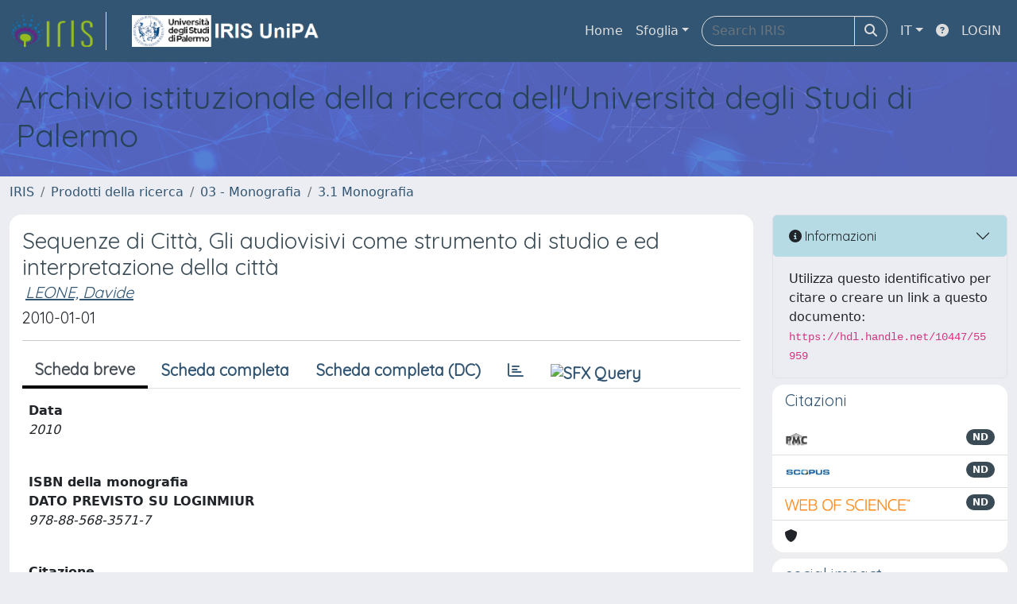

--- FILE ---
content_type: text/css
request_url: https://iris.unipa.it/sr/local.css
body_size: 1577
content:
/* unipa personalizzazione sfondo dropdown-menu */
.dropdown-menu  
{
  
	background-color: #F0F0F0;

}



/* unipa personalizzazione banner home page */
.banner {
  background: #ffffff url("../images/interface/banner_background.png") no-repeat 180px;
  padding: 5px 20px 3px 20px;
  color: #FFFFFF;
  border-bottom: #003466 solid 3px;
  border-top: #003466 solid 1px;
  margin: 0 0 0 0;
}

/* Primary */
.panel-primary {
  	border-color: #4C5D68;
}

/* unipa personalizzazione barra in alto */
.navbar-inverse {
  background-color: #315572;
}
/* unipa personalizzazione Button primary */
.btn-primary {
  background-color: #315572;
  border-color: #315572;
}
/* unipa personalizzazione colore voci di menu barra laterale da verde  #65b688 a azzurro #6091BA  */
.navigation > li > a.level-opened {
  background-color: #6091BA;
}

/* unipa personalizzazione colore voci di menu barra laterale da verde  #65b688 a azzurro #6091BA  */
.navigation > li:hover > a {
  color: #ffffff;
  border-left: 3px solid #6091BA;
  background-color: #2c3a42;
}

/* unipa personalizzazione colore voci di menu barra laterale da verde  #65b688 a azzurro #6091BA  */
.navigation > li ul li a.level-opened,
.navigation > li ul li a.level-opened:hover {
  background-color: #6091BA;
}

/* unipa personalizzazione font degli hint della maschera di caricamento  */
.help-block {
  margin-top: 7px;
  margin-bottom: 12px;
  color: #315572;
  font-size: 12px;
  font-style: italic;
  font-weight: 600;
}

/* LD 11/07/2022 SDIRIS-27057 */
div.line.form-group.row {
    margin-bottom: 1.6rem !important;
}